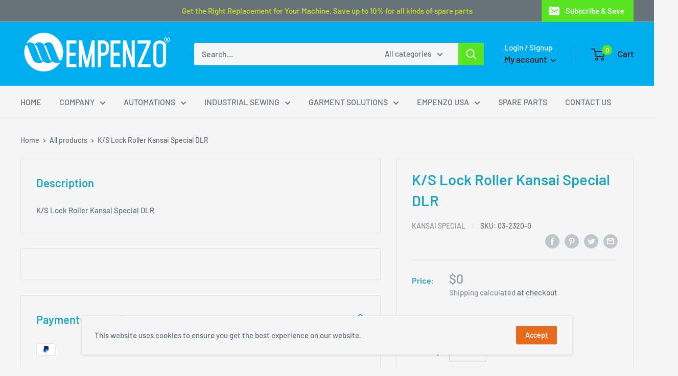

--- FILE ---
content_type: text/html; charset=utf-8
request_url: https://empenzo.online/products?view=meteor&timestamp=1769219643112
body_size: 2369
content:




  
  {
    "version": "4.3.2",
    "base_url": "https://meteor.heliumdev.com",
    "settings": {"app_proxy":"apps/meteor","z_index":9999,"mobile_breakpoint":"","disable_at_width":"","vertical_offset":0,"mobile_vertical_offset":0,"css":"","queries":"","async_load":"true","layout_liquid":"theme.liquid"},
    "theme": {
      "name": "Warehouse",
      "version": "1.8.2"
    },
    "linklists": {
      "main-menu": {
        "links": [
          


  
  

  {        "title": "HOME",        "url": "\/",        "type": "frontpage_link","object_id": null,"nest_level": 1,        "links": [                                      ]      },                            {        "title": "COMPANY",        "url": "\/pages\/about-us",        "type": "page_link","object_id": 48413605999,"nest_level": 1,        "links": [                        {        "title": "About Us",        "url": "\/pages\/about-us",        "type": "page_link","nest_level": 2,        "links": [                                      ]      },                            {        "title": "CEO Messages",        "url": "\/pages\/here-you-get-information-ceo-messages",        "type": "page_link","nest_level": 2,        "links": [                                      ]      },                            {        "title": "Our Staffs",        "url": "\/pages\/our-staffs",        "type": "page_link","nest_level": 2,        "links": [                                      ]      },                            {        "title": "Technical Support",        "url": "\/pages\/repair-service",        "type": "page_link","nest_level": 2,        "links": [                                      ]      },                            {        "title": "CATALOGUES",        "url": "\/pages\/catalogues",        "type": "page_link","nest_level": 2,        "links": [                                      ]      }              ]      },                            {        "title": "AUTOMATIONS",        "url": "\/collections\/automations",        "type": "collection_link","object_id": 462077722902,"nest_level": 1,        "links": [                        {        "title": "Jeans \u0026 Chino Automates",        "url": "\/collections\/jeans-chino-automates",        "type": "collection_link","nest_level": 2,        "links": [                                      ]      },                            {        "title": "Shirt Automates",        "url": "\/collections\/shirt-automates",        "type": "collection_link","nest_level": 2,        "links": [                                      ]      },                            {        "title": "T-Shirt Automates",        "url": "\/collections\/t-shirt-automates",        "type": "collection_link","nest_level": 2,        "links": [                                      ]      },                            {        "title": "Suit Sewing Automates",        "url": "\/collections\/suit-sewing-automates",        "type": "collection_link","nest_level": 2,        "links": [                                      ]      },                            {        "title": "Underwear Automations",        "url": "\/collections\/underwear-automations",        "type": "collection_link","nest_level": 2,        "links": [                                      ]      },                            {        "title": "Automated Sewing Systems",        "url": "\/collections\/automated-sewing-systems",        "type": "collection_link","nest_level": 2,        "links": [                                      ]      },                            {        "title": "Garment Solutions",        "url": "\/collections\/garment-solutions",        "type": "collection_link","nest_level": 2,        "links": [                                      ]      },                            {        "title": "Production Monitoring System",        "url": "\/collections\/production-monitoring-system",        "type": "collection_link","nest_level": 2,        "links": [                                      ]      },                            {        "title": "Special Automated Machines ",        "url": "\/collections\/special-automated-machines",        "type": "collection_link","nest_level": 2,        "links": [                                      ]      }              ]      },                            {        "title": "INDUSTRIAL SEWING",        "url": "\/collections\/epz",        "type": "collection_link","object_id": 456989278486,"nest_level": 1,        "links": [                        {        "title": "Industrial Sewing Machines",        "url": "\/collections\/epz",        "type": "collection_link","nest_level": 2,        "links": [                        {        "title": "Lockstitch Sewing Machine",        "url": "\/collections\/lockstitch-sewing-machine",        "type": "collection_link","nest_level": 3,        "links": [              ]      },                            {        "title": "Chainstitch Sewing Machine",        "url": "\/collections\/chainstitch-sewing-machine",        "type": "collection_link","nest_level": 3,        "links": [              ]      },                            {        "title": "Overlock Sewing Machine",        "url": "\/collections\/overlock-sewing-machine",        "type": "collection_link","nest_level": 3,        "links": [              ]      },                            {        "title": "Zigzag Sewing Machine",        "url": "\/collections\/zigzag-sewing-machine",        "type": "collection_link","nest_level": 3,        "links": [              ]      },                            {        "title": "Bartacking Machine",        "url": "\/collections\/bartacking-machine",        "type": "collection_link","nest_level": 3,        "links": [              ]      },                            {        "title": "Interlock Sewing Machine",        "url": "\/collections\/interlock-sewing-machine",        "type": "collection_link","nest_level": 3,        "links": [              ]      },                            {        "title": "Button Holing Machines",        "url": "\/collections\/button-holing-machines",        "type": "collection_link","nest_level": 3,        "links": [              ]      },                            {        "title": "Button Feeding Machines",        "url": "\/collections\/button-feeding-machine",        "type": "collection_link","nest_level": 3,        "links": [              ]      },                            {        "title": "Cylinder Bed Sewing Machines",        "url": "\/collections\/cylinder-bed-sewing-machine",        "type": "collection_link","nest_level": 3,        "links": [              ]      },                            {        "title": "Pattern Sewing Machines",        "url": "\/collections\/pattern-sewing-machines",        "type": "collection_link","nest_level": 3,        "links": [              ]      }              ]      },                            {        "title": "Suit Sewing Machine",        "url": "\/collections\/suit-sewing-machine",        "type": "collection_link","nest_level": 2,        "links": [                                      ]      },                            {        "title": "Blind Stitch Sewing Machine",        "url": "\/collections\/blind-stitch-sewing-machine",        "type": "collection_link","nest_level": 2,        "links": [                                      ]      },                            {        "title": "Embroidery \u0026 Household Sewing Machine",        "url": "\/collections\/embroidery-household-sewing-machine",        "type": "collection_link","nest_level": 2,        "links": [                                      ]      },                            {        "title": "Button Attaching Machines",        "url": "\/collections\/button-attaching-machines",        "type": "collection_link","nest_level": 2,        "links": [                                      ]      },                            {        "title": "Cutter Machines",        "url": "\/collections\/all",        "type": "catalog_link","nest_level": 2,        "links": [                        {        "title": "Tape Feeder Machines",        "url": "\/collections\/tape-feeder-machines",        "type": "collection_link","nest_level": 3,        "links": [              ]      },                            {        "title": "Ultrasonic Cutting  Machines",        "url": "\/collections\/cutter-machines",        "type": "collection_link","nest_level": 3,        "links": [              ]      },                            {        "title": "Automatic Button Feeder",        "url": "\/collections\/automatic-button-feeder",        "type": "collection_link","nest_level": 3,        "links": [              ]      },                            {        "title": "Mechanical Cutting  Machines",        "url": "\/collections\/mechanical-cutting-machines",        "type": "collection_link","nest_level": 3,        "links": [              ]      },                            {        "title": "Manual Cuttings",        "url": "\/collections\/cutting-machine-series",        "type": "collection_link","nest_level": 3,        "links": [              ]      },                            {        "title": "Automatic Cutting Machines",        "url": "\/collections\/automatic-multi-function-cutting-machine",        "type": "collection_link","nest_level": 3,        "links": [              ]      }              ]      },                            {        "title": "Carpet and Bag Making",        "url": "\/collections\/shoes-and-bag-making",        "type": "collection_link","nest_level": 2,        "links": [                                      ]      },                            {        "title": "Seiko Sewing Machines",        "url": "\/collections\/seiko-sewing-machines",        "type": "collection_link","nest_level": 2,        "links": [                                      ]      },                            {        "title": "Used Sewing Machines",        "url": "\/collections\/used-sewing-machines-1",        "type": "collection_link","nest_level": 2,        "links": [                                      ]      },                            {        "title": "Dust Collection",        "url": "\/collections\/dust-collection",        "type": "collection_link","nest_level": 2,        "links": [                                      ]      }              ]      },                            {        "title": "GARMENT SOLUTIONS",        "url": "\/collections\/all",        "type": "catalog_link","object_id": null,"nest_level": 1,        "links": [                        {        "title": "Embroidery Machines",        "url": "\/collections\/embroidery-machines",        "type": "collection_link","nest_level": 2,        "links": [                                      ]      },                            {        "title": "Fabric Machines",        "url": "\/collections\/fabric-machines-1",        "type": "collection_link","nest_level": 2,        "links": [                        {        "title": "Fabric Cutting\u0026Spreading Machines",        "url": "\/collections\/fabric-spreading-machines",        "type": "collection_link","nest_level": 3,        "links": [              ]      },                            {        "title": "Fabric inspection Machines",        "url": "\/collections\/fabric-inspection-machines",        "type": "collection_link","nest_level": 3,        "links": [              ]      },                            {        "title": "Fabric Relaxing Machines",        "url": "\/collections\/fabric-relaxing-machines",        "type": "collection_link","nest_level": 3,        "links": [              ]      },                            {        "title": "Needle Detectors",        "url": "\/collections\/needle-ditector",        "type": "collection_link","nest_level": 3,        "links": [              ]      },                            {        "title": "Ploter",        "url": "\/collections\/plotter",        "type": "collection_link","nest_level": 3,        "links": [              ]      },                            {        "title": "Scanner",        "url": "\/collections\/scanner",        "type": "collection_link","nest_level": 3,        "links": [              ]      }              ]      },                            {        "title": "Laser Solutions",        "url": "\/collections\/laser-cutting-systems",        "type": "collection_link","nest_level": 2,        "links": [                                      ]      },                            {        "title": "Shirt Pressing Machines",        "url": "\/collections\/shirt-pressing-machines",        "type": "collection_link","nest_level": 2,        "links": [                                      ]      },                            {        "title": "Suit Pressing Machines",        "url": "\/collections\/suit-pressing-machines\/Suit-Pressing-Machines",        "type": "collection_link","nest_level": 2,        "links": [                        {        "title": "Men`s jacket Pressing",        "url": "\/collections\/men-s-jacket-pressing",        "type": "collection_link","nest_level": 3,        "links": [              ]      },                            {        "title": "Classic Pants Pressing",        "url": "\/collections\/classic-pants-pressing",        "type": "collection_link","nest_level": 3,        "links": [              ]      },                            {        "title": "Jeans\u0026Chino Pants Pressing",        "url": "\/collections\/jeans-chino-pants-pressing",        "type": "collection_link","nest_level": 3,        "links": [              ]      },                            {        "title": "Sportswear Pressings",        "url": "\/collections\/sportswear-pressings",        "type": "collection_link","nest_level": 3,        "links": [              ]      }              ]      },                            {        "title": "Ironing Machines",        "url": "\/collections\/ironing-machines",        "type": "collection_link","nest_level": 2,        "links": [                        {        "title": "Steam Boilers",        "url": "\/collections\/steam-boilers",        "type": "collection_link","nest_level": 3,        "links": [              ]      },                            {        "title": " Transfer Printing Machines",        "url": "\/collections\/transfer-printing-machines",        "type": "collection_link","nest_level": 3,        "links": [              ]      },                            {        "title": " Self-Boiler Ironing Tables",        "url": "\/collections\/self-boiler-ironing-tables",        "type": "collection_link","nest_level": 3,        "links": [              ]      },                            {        "title": " Vacuum Ironing Boards",        "url": "\/collections\/vacuum-ironing-boards",        "type": "collection_link","nest_level": 3,        "links": [              ]      },                            {        "title": " Curtain Ironing Tables",        "url": "\/collections\/curtain-ironing-tables",        "type": "collection_link","nest_level": 3,        "links": [              ]      },                            {        "title": "Seam Opening Machines",        "url": "\/collections\/seam-opening-machines",        "type": "collection_link","nest_level": 3,        "links": [              ]      },                            {        "title": "Stain Removal Machines",        "url": "\/collections\/stain-removal-machines",        "type": "collection_link","nest_level": 3,        "links": [              ]      },                            {        "title": " Ironing Presses",        "url": "\/collections\/ironing-presses",        "type": "collection_link","nest_level": 3,        "links": [              ]      },                            {        "title": "Jewellery Cleaning Steam Machines",        "url": "\/collections\/jewellery-cleaning-steam-machines",        "type": "collection_link","nest_level": 3,        "links": [              ]      },                            {        "title": "Blowing Steam Ironing  Machines",        "url": "\/collections\/blowing-steam-ironing-machines",        "type": "collection_link","nest_level": 3,        "links": [              ]      }              ]      },                            {        "title": "Textile Printing inks",        "url": "\/collections\/textile-printing-inks",        "type": "collection_link","nest_level": 2,        "links": [                        {        "title": "Silicone Series",        "url": "\/collections\/silicone-series",        "type": "collection_link","nest_level": 3,        "links": [              ]      },                            {        "title": "Naturel Eco. Pigments Series",        "url": "\/collections\/naturel-eco-pigments-series",        "type": "collection_link","nest_level": 3,        "links": [              ]      },                            {        "title": "Cross Linkers \u0026 Regulators For Water Based Series",        "url": "\/collections\/cross-linkers-regulators-for-water-based-series",        "type": "collection_link","nest_level": 3,        "links": [              ]      },                            {        "title": "Screen Solution Series",        "url": "\/collections\/screen-solution-series",        "type": "collection_link","nest_level": 3,        "links": [              ]      },                            {        "title": "Screen Printig Auxiliary Materials",        "url": "\/collections\/screen-printig-auxiliary-materials",        "type": "collection_link","nest_level": 3,        "links": [              ]      },                            {        "title": "Rotary Printing (AOP) Series",        "url": "\/collections\/rotary-printing-aop-series",        "type": "collection_link","nest_level": 3,        "links": [              ]      },                            {        "title": "Water Based White\u0026Transparent Series",        "url": "\/collections\/water-based-white-transparent-series",        "type": "collection_link","nest_level": 3,        "links": [              ]      },                            {        "title": "Eco Water Based Discharge Series",        "url": "\/collections\/eco-water-based-discharge-series",        "type": "collection_link","nest_level": 3,        "links": [              ]      },                            {        "title": "Normal Water Based Discharge Series",        "url": "\/collections\/normal-water-based-discharge-series",        "type": "collection_link","nest_level": 3,        "links": [              ]      },                            {        "title": "AC Water Based Printing Paste Series",        "url": "\/collections\/ac-water-based-printing-paste-series",        "type": "collection_link","nest_level": 3,        "links": [              ]      },                            {        "title": "Water Based Special Effects Series",        "url": "\/collections\/water-based-special-effects-series",        "type": "collection_link","nest_level": 3,        "links": [              ]      },                            {        "title": "Phthalate Free Plastisol MR Series",        "url": "\/collections\/phthalate-free-plastisol-mr-series",        "type": "collection_link","nest_level": 3,        "links": [              ]      },                            {        "title": "MP PVC, Phthalate Free Plastisol Inks",        "url": "\/collections\/mp-pvc-phthalate-free-plastisol-inks",        "type": "collection_link","nest_level": 3,        "links": [              ]      },                            {        "title": "Water Based Product",        "url": "\/collections\/water-based-product",        "type": "collection_link","nest_level": 3,        "links": [              ]      },                            {        "title": "Plastisol Product",        "url": "\/collections\/plastisol-product",        "type": "collection_link","nest_level": 3,        "links": [              ]      }              ]      },                            {        "title": "Curtain Edge Cutting Machines",        "url": "\/collections\/curtain-edge-cutting-machines",        "type": "collection_link","nest_level": 2,        "links": [                                      ]      },                            {        "title": "Fusing Press",        "url": "\/collections\/fusing-press",        "type": "collection_link","nest_level": 2,        "links": [                                      ]      },                            {        "title": "Cutting Machine Series",        "url": "\/collections\/cutting-machine-series",        "type": "collection_link","nest_level": 2,        "links": [                                      ]      },                            {        "title": " End Cutter Series",        "url": "\/collections\/end-cutter-series",        "type": "collection_link","nest_level": 2,        "links": [                                      ]      },                            {        "title": " Round Knife Series",        "url": "\/collections\/round-knife-series",        "type": "collection_link","nest_level": 2,        "links": [                                      ]      },                            {        "title": "Cloth Drilling Series",        "url": "\/collections\/cloth-drilling-series",        "type": "collection_link","nest_level": 2,        "links": [                                      ]      },                            {        "title": "Others",        "url": "\/collections\/others",        "type": "collection_link","nest_level": 2,        "links": [                                      ]      }              ]      },                            {        "title": "EMPENZO USA",        "url": "\/collections\/empenzo-usa",        "type": "collection_link","object_id": 464531194134,"nest_level": 1,        "links": [                        {        "title": "Embroidery Machine",        "url": "\/collections\/embroidery-machine",        "type": "collection_link","nest_level": 2,        "links": [                                      ]      }              ]      },                            {        "title": "SPARE PARTS",        "url": "\/collections\/spare-parts",        "type": "collection_link","object_id": 499886489878,"nest_level": 1,        "links": [                                      ]      },                            {        "title": "CONTACT US",        "url": "\/pages\/contact-us",        "type": "page_link","object_id": 48413638767,"nest_level": 1,        "links": [                                      ]      }


        ]
      }
    },
    "menus":
    [
      {
        "id": "11sOk1",
        "title": "PARTS",
        "list_handle": "main-menu",
        "object_path": "/",
        "sub_list_handle": "",
        "template": "tidal",
        "object_id": "",
        "settings": {"size":"1200px","action":"hover","height":"auto","animation":"none","font_size":"14px","color_text":"30,30,30,1","center_menu":"false","color_hover":"0,185,215,1","content_width":"100%","columns_per_row":"3","clickable_titles":"yes","color_background":"255,255,255,1","sub_column_width":"full","color_mobile_text":"240,240,240,1","stack_mobile_links":"false","color_mobile_background":"30,30,30,1"},
        "handle": null,
        "manual_attach": false
      }
    ]
  }

